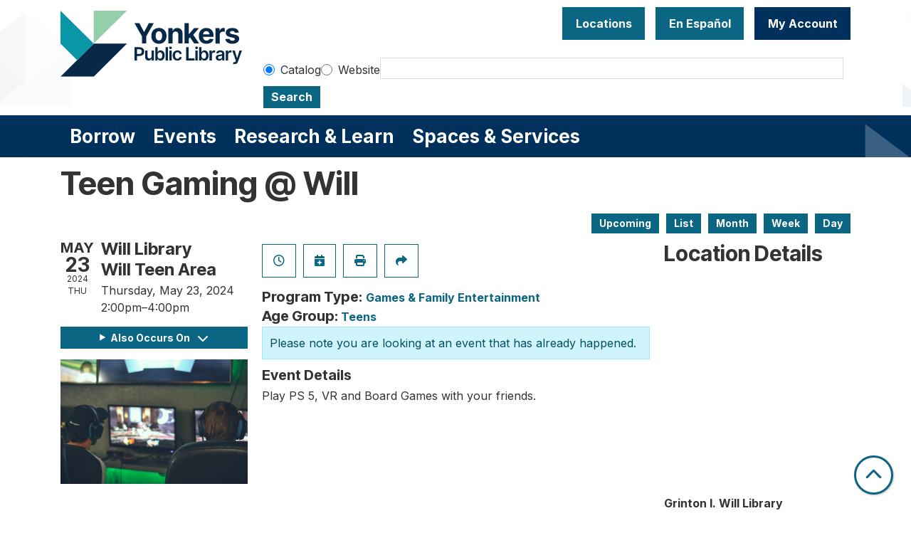

--- FILE ---
content_type: text/html; charset=UTF-8
request_url: https://www.ypl.org/event/teen-gaming-will-97
body_size: 12934
content:
<!DOCTYPE html>
<html lang="en" dir="ltr" prefix="og: https://ogp.me/ns#">
  <head>
    <meta charset="utf-8" />
<meta name="description" content="Play PS 5, VR and Board Games with your friends." />
<link rel="canonical" href="https://www.ypl.org/event/teen-gaming-will-97" />
<meta property="og:site_name" content="Yonkers Public Library" />
<meta property="og:type" content="website" />
<meta property="og:title" content="Teen Gaming @ Will" />
<meta property="og:description" content="Play PS 5, VR and Board Games with your friends." />
<meta name="Generator" content="Drupal 11 (https://www.drupal.org)" />
<meta name="MobileOptimized" content="width" />
<meta name="HandheldFriendly" content="true" />
<meta name="viewport" content="width=device-width, initial-scale=1.0" />
<script type="application/ld+json">{
    "@context": "https://schema.org",
    "@type": "Event",
    "name": "Teen Gaming @ Will",
    "description": "<p>Play PS 5, VR and Board Games with your friends.</p>\r\n",
    "startDate": "2024-05-23T14:00:00-04:00",
    "endDate": "2024-05-23T16:00:00-04:00",
    "eventStatus": "https://schema.org/EventScheduled",
    "eventAttendanceMode": "https://schema.org/OfflineEventAttendanceMode",
    "location": {
        "@type": "Place",
        "name": "Grinton I. Will Library",
        "address": {
            "@type": "PostalAddress",
            "streetAddress": "1500 Central Park Avenue",
            "addressLocality": "Yonkers",
            "addressRegion": "NY",
            "postalCode": "10710",
            "addressCountry": "US"
        }
    },
    "organizer": {
        "@type": "Organization",
        "name": "Yonkers Public Library",
        "url": "https://www.ypl.org/"
    }
}</script>
<link rel="icon" href="/themes/custom/website_theme/favicon.ico" type="image/vnd.microsoft.icon" />
<link rel="alternate" hreflang="en" href="https://www.ypl.org/event/teen-gaming-will-97" />

    <title>Teen Gaming @ Will | Yonkers Public Library</title>
        <style>
      :root {
        --calendar-theme-external-link-content: "Opens\20 in\20 a\20 new\20 tab\3A \20 ";
      }
    </style>
    <link rel="stylesheet" media="all" href="/modules/custom/lm_search_block/css/form.css?t99y42" />
<link rel="stylesheet" media="all" href="/core/assets/vendor/jquery.ui/themes/base/core.css?t99y42" />
<link rel="stylesheet" media="all" href="/core/assets/vendor/jquery.ui/themes/base/controlgroup.css?t99y42" />
<link rel="stylesheet" media="all" href="/core/assets/vendor/jquery.ui/themes/base/checkboxradio.css?t99y42" />
<link rel="stylesheet" media="all" href="/core/assets/vendor/jquery.ui/themes/base/resizable.css?t99y42" />
<link rel="stylesheet" media="all" href="/core/assets/vendor/jquery.ui/themes/base/button.css?t99y42" />
<link rel="stylesheet" media="all" href="/core/assets/vendor/jquery.ui/themes/base/dialog.css?t99y42" />
<link rel="stylesheet" media="all" href="/core/misc/components/progress.module.css?t99y42" />
<link rel="stylesheet" media="all" href="/core/misc/components/ajax-progress.module.css?t99y42" />
<link rel="stylesheet" media="all" href="/core/modules/system/css/components/align.module.css?t99y42" />
<link rel="stylesheet" media="all" href="/core/modules/system/css/components/container-inline.module.css?t99y42" />
<link rel="stylesheet" media="all" href="/core/modules/system/css/components/clearfix.module.css?t99y42" />
<link rel="stylesheet" media="all" href="/core/modules/system/css/components/hidden.module.css?t99y42" />
<link rel="stylesheet" media="all" href="/core/modules/system/css/components/js.module.css?t99y42" />
<link rel="stylesheet" media="all" href="/core/modules/ckeditor5/css/ckeditor5.dialog.fix.css?t99y42" />
<link rel="stylesheet" media="all" href="/core/assets/vendor/jquery.ui/themes/base/theme.css?t99y42" />
<link rel="stylesheet" media="all" href="/modules/custom/library_calendar/lc_calendar_theme/css/base.css?t99y42" />
<link rel="stylesheet" media="all" href="/modules/custom/library_calendar/lc_calendar_theme/css/state.css?t99y42" />
<link rel="stylesheet" media="all" href="/modules/custom/library_calendar/lc_calendar_theme/css/components/event-actions.css?t99y42" />
<link rel="stylesheet" media="all" href="/modules/custom/library_calendar/lc_calendar_theme/css/components/date-icon.css?t99y42" />
<link rel="stylesheet" media="all" href="/modules/custom/library_calendar/lc_calendar_theme/css/components/events.css?t99y42" />
<link rel="stylesheet" media="all" href="/modules/custom/library_calendar/lc_calendar_theme/css/components/event-full.css?t99y42" />
<link rel="stylesheet" media="all" href="/modules/custom/library_calendar/lc_calendar_theme/css/components/menu-tasks.css?t99y42" />
<link rel="stylesheet" media="all" href="/themes/custom/calendar_theme/node_modules/%40fortawesome/fontawesome-free/css/all.min.css?t99y42" />
<link rel="stylesheet" media="all" href="/themes/custom/website_theme/css/style?t99y42" />

    
  </head>
    <body class="path-node page-node-type-lc-event no-js" data-bs-no-jquery>
        <a href="#main-content" class="visually-hidden focusable skip-link">
      Skip to main content
    </a>
    
      <div class="dialog-off-canvas-main-canvas" data-off-canvas-main-canvas>
    
<header class="header">
      <div class="position-relative">
      <div class="container">
        <div class="row">
                      <div class="col-12 col-lg-3 branding-col">
                <div>
    
<div id="block-website-theme-site-branding" class="block block-system block-system-branding-block position-relative">
  
    
        
              
    <a class="site-logo" href="/" rel="home">
      <img src="/sites/default/files/horizontal_fullcolor.svg" alt="Homepage of Yonkers Public Library" fetchpriority="high">
    </a>
  </div>

  </div>

            </div>
          
                      <div class="col-12 col-lg-9 header-content-col">
                <div class="header-content-container">
    
<div id="block-googletranslate" class="block block-block-content block-block-contentfcda16fc-0005-4350-adb8-83ac37b2c77b position-relative">
  
    
      

            <div class="field-container"><div id="google_translate_element"></div>

<script type="text/javascript">
function googleTranslateElementInit() {
new google.translate.TranslateElement({pageLanguage: 'en', includedLanguages:
'en,es,ar,sq,it,ht,pl,uk'}, 'google_translate_element');
}
</script>

<script type="text/javascript" src="//translate.google.com/translate_a/element.js?cb=googleTranslateElementInit"></script></div>
      
  </div>

<div id="block-headerbuttons" class="block block-block-content block-block-contentd6c6c830-a3e4-49ae-92a3-25277eae3112 position-relative">
  
    
      

            <div class="field-container"><a class="btn btn-primary btn-header" href="/locations">
Locations
</a>
<a class="btn btn-primary btn-header" href="/services/en-espanol">
  En Español
</a>

<a class="btn btn-primary-inverted btn-header" href="https://opac.westchesterlibraries.org/MyAccount/Home" target="_blank">
My Account
</a></div>
      
  </div>

<div id="block-googleanalytics" class="block block-block-content block-block-content19b56af5-c61d-44af-8230-363b93890145 position-relative">
  
    
      

            <div class="field-container"><!-- Global site tag (gtag.js) - Google Analytics -->
<script async src="https://www.googletagmanager.com/gtag/js?id=G-NMC1L78GL2"></script>
<script>
window.dataLayer = window.dataLayer || [];
function gtag(){dataLayer.push(arguments);}
gtag('js', new Date());

gtag('config', 'G-NMC1L78GL2');
</script></div>
      
  </div>

  </div>


                              <div class="search-region">
                    <div>
    
<div id="block-website-theme-searchblock" class="block block-lm-search-block block-lm-search position-relative">
  
    
      <form class="lm-search-form" data-drupal-selector="lm-search-form" data-new-tab="catalog" data-new-tab-message="Search results will be opened in a new tab." action="/event/teen-gaming-will-97" method="post" id="lm-search-form" accept-charset="UTF-8">
  <fieldset class="lm-search-form-target js-form-item form-item js-form-wrapper form-wrapper" id="edit-target">
      <legend>
    <span class="visually-hidden fieldset-legend">Select search target</span>
  </legend>
  <div class="fieldset-wrapper">
            <div class="js-form-item form-group js-form-type-radio form-item-target js-form-item-target form-check">
        
<input data-drupal-selector="edit-target-catalog" type="radio" id="edit-target-catalog" name="target" value="catalog" checked="checked" class="form-radio form-check-input" />

        <label for="edit-target-catalog" class="option form-check-label form-label">Catalog</label>
      </div>
<div class="js-form-item form-group js-form-type-radio form-item-target js-form-item-target form-check">
        
<input data-drupal-selector="edit-target-website" type="radio" id="edit-target-website" name="target" value="website" class="form-radio form-check-input" />

        <label for="edit-target-website" class="option form-check-label form-label">Website</label>
      </div>

              </div>
</fieldset>
<div class="js-form-item form-group js-form-type-textfield form-item-input js-form-item-input form-no-label">
      <label for="edit-input" class="visually-hidden js-form-required form-required form-label">Keywords</label>
        
<input data-placeholder-text-catalog="Enter keywords, title or author to search our online catalog" data-placeholder-text-website="Search for information on ypl.org" data-drupal-selector="edit-input" type="text" id="edit-input" name="input" value="" size="60" maxlength="128" class="form-text required form-control" required="required" />

        </div>

<input data-size="small" data-drupal-selector="edit-submit" type="submit" id="edit-submit" name="op" value="Search" class="button js-form-submit form-submit btn-submit button--primary" />

<input autocomplete="off" data-drupal-selector="form-iszuro88nazm27atabrhvrladezn4dvvmnvdme0ef-m" type="hidden" name="form_build_id" value="form-iSZUro88naZm27aTabrHVRLADeZn4dVVmnvDme0ef_M" />

<input data-drupal-selector="edit-lm-search-form" type="hidden" name="form_id" value="lm_search_form" />

</form>

  </div>

  </div>

                </div>
                          </div>
                  </div>
      </div>
    </div>
  
        <div>
    
<div class="navbar-container">
  <div class="container">
    <a href="#block-website-theme-main-menu-skip-link" class="visually-hidden focusable skip-link">
      Skip navigation
    </a>
    <nav id="block-website-theme-main-menu" class="navbar navbar-expand-lg" role="navigation" aria-labelledby="block-website-theme-main-menu-heading">
                                
      <h2 class="visually-hidden" id="block-website-theme-main-menu-heading">Main navigation</h2>
      

            <button aria-controls="block-website-theme-main-menu-collapse" aria-expanded="false" class="navbar-toggler" data-bs-target="#block-website-theme-main-menu-collapse" data-bs-toggle="collapse" type="button">
        <i class="fas fa-bars"></i>

        <span class="visually-hidden">
          Toggle        </span>

        Main Menu      </button>

      <div class="collapse navbar-collapse" id="block-website-theme-main-menu-collapse">
                  


  
            <ul class="nav navbar-nav" role="menu">
    
          
                    
      
      <li class="nav-item dropdown" role="none">
        
        
                          
        <span class="nav-link nav-level-0 has-children" data-nav-level="0" role="menuitem" aria-expanded="false" aria-haspopup="true" aria-controls="dropdown-borrow" data-dropdown="dropdown-borrow" tabindex="0">Borrow</span>

                  <button class="btn d-lg-none" type="button">
            <i class="fas fa-chevron-down" role="presentation"></i>
            <span class="visually-hidden">Open Menu</span>
          </button>

            
      
          <div class="mega-menu-container">
          <ul class="dropdown-menu" id="dropdown-borrow" role="menu">
    
          
      
                    
      <li class="nav-item menu-action menu-action-fas fa-credit-card" role="none">
        
        
        
        <a href="/borrow/get-a-card" class="menu-action menu-action-fas fa-credit-card nav-link nav-level-1" data-nav-level="1" role="menuitem" data-drupal-link-system-path="node/9">Get a Library Card</a>

              </li>
          
                    
      
      <li class="nav-item dropdown" role="none">
        
        
                          
        <span class="nav-link nav-level-1 has-children" data-nav-level="1" role="menuitem" aria-expanded="false" aria-haspopup="true" aria-controls="dropdown-books-more" data-dropdown="dropdown-books-more" tabindex="0">Books &amp; More</span>

                  <button class="btn d-lg-none" type="button">
            <i class="fas fa-chevron-down" role="presentation"></i>
            <span class="visually-hidden">Open Menu</span>
          </button>

            
      
          <ul class="dropdown-menu" id="dropdown-books-more" role="menu">
    
          
      
      
      <li class="nav-item" role="none">
        
        
        
        <a href="https://yonkers.aspendiscovery.org/?browseCategory=westchester_onorder" class="nav-link nav-level-2" data-nav-level="2" role="menuitem">Search Catalog</a>

              </li>
          
      
      
      <li class="nav-item" role="none">
        
        
        
        <a href="/things" class="nav-link nav-level-2" data-nav-level="2" role="menuitem" data-drupal-link-system-path="things">Library of Things</a>

              </li>
          
      
      
      <li class="nav-item" role="none">
        
        
        
        <a href="/passes" class="nav-link nav-level-2" data-nav-level="2" role="menuitem" data-drupal-link-system-path="passes">Museum Passes</a>

              </li>
        </ul>

      
              </li>
          
                    
      
      <li class="nav-item dropdown" role="none">
        
        
                          
        <span class="nav-link nav-level-1 has-children" data-nav-level="1" role="menuitem" aria-expanded="false" aria-haspopup="true" aria-controls="dropdown-stream-download" data-dropdown="dropdown-stream-download" tabindex="0">Stream &amp; Download</span>

                  <button class="btn d-lg-none" type="button">
            <i class="fas fa-chevron-down" role="presentation"></i>
            <span class="visually-hidden">Open Menu</span>
          </button>

            
      
          <ul class="dropdown-menu" id="dropdown-stream-download" role="menu">
    
          
      
      
      <li class="nav-item" role="none">
        
        
        
        <a href="/borrow/ebooks-audiobooks" class="nav-link nav-level-2" data-nav-level="2" role="menuitem" data-drupal-link-system-path="node/8">eBooks &amp; Audiobooks</a>

              </li>
          
      
      
      <li class="nav-item" role="none">
        
        
        
        <a href="/resources?field_db_type_target_id%5B323%5D=323" class="nav-link nav-level-2" data-nav-level="2" role="menuitem" data-drupal-link-query="{&quot;field_db_type_target_id&quot;:{&quot;323&quot;:&quot;323&quot;}}" data-drupal-link-system-path="resources">Magazines &amp; Newspapers</a>

              </li>
          
      
      
      <li class="nav-item" role="none">
        
        
        
        <a href="/resources?body_value=&amp;field_db_type_target_id%5B378%5D=378" class="nav-link nav-level-2" data-nav-level="2" role="menuitem" data-drupal-link-query="{&quot;body_value&quot;:&quot;&quot;,&quot;field_db_type_target_id&quot;:{&quot;378&quot;:&quot;378&quot;}}" data-drupal-link-system-path="resources">Movies &amp; TV</a>

              </li>
          
      
      
      <li class="nav-item" role="none">
        
        
        
        <a href="/resources?body_value=&amp;field_db_type_target_id%5B377%5D=377" class="nav-link nav-level-2" data-nav-level="2" role="menuitem" data-drupal-link-query="{&quot;body_value&quot;:&quot;&quot;,&quot;field_db_type_target_id&quot;:{&quot;377&quot;:&quot;377&quot;}}" data-drupal-link-system-path="resources">Music</a>

              </li>
        </ul>

      
              </li>
          
                    
      
      <li class="nav-item dropdown" role="none">
        
        
                          
        <span class="nav-link nav-level-1 has-children" data-nav-level="1" role="menuitem" aria-expanded="false" aria-haspopup="true" aria-controls="dropdown-account-services" data-dropdown="dropdown-account-services" tabindex="0">Account Services</span>

                  <button class="btn d-lg-none" type="button">
            <i class="fas fa-chevron-down" role="presentation"></i>
            <span class="visually-hidden">Open Menu</span>
          </button>

            
      
          <ul class="dropdown-menu" id="dropdown-account-services" role="menu">
    
          
      
      
      <li class="nav-item" role="none">
        
        
        
        <a href="/borrow/get-a-card" class="nav-link nav-level-2" data-nav-level="2" role="menuitem" data-drupal-link-system-path="node/9">Get a Library Card</a>

              </li>
          
      
      
      <li class="nav-item" role="none">
        
        
        
        <a href="/borrow/library-by-mail" class="nav-link nav-level-2" data-nav-level="2" role="menuitem" data-drupal-link-system-path="node/10">Library-by-Mail</a>

              </li>
          
      
      
      <li class="nav-item" role="none">
        
        
        
        <a href="/services/borrowing" class="nav-link nav-level-2" data-nav-level="2" role="menuitem" data-drupal-link-system-path="node/119">Borrowing Information</a>

              </li>
          
      
      
      <li class="nav-item" role="none">
        
        
        
        <a href="/form/suggest-a-purchase" class="nav-link nav-level-2" data-nav-level="2" role="menuitem" data-drupal-link-system-path="webform/suggest_a_purchase">Suggest a purchase</a>

              </li>
          
      
      
      <li class="nav-item" role="none">
        
        
        
        <a href="/borrow/staff-picks" class="nav-link nav-level-2" data-nav-level="2" role="menuitem" data-drupal-link-system-path="node/12">Staff Picks</a>

              </li>
        </ul>

      
              </li>
        </ul>

          </div>
      
              </li>
          
                    
      
      <li class="nav-item dropdown" role="none">
        
        
                          
        <span class="nav-link nav-level-0 has-children" data-nav-level="0" role="menuitem" aria-expanded="false" aria-haspopup="true" aria-controls="dropdown-events" data-dropdown="dropdown-events" tabindex="0">Events</span>

                  <button class="btn d-lg-none" type="button">
            <i class="fas fa-chevron-down" role="presentation"></i>
            <span class="visually-hidden">Open Menu</span>
          </button>

            
      
          <div class="mega-menu-container">
          <ul class="dropdown-menu" id="dropdown-events" role="menu">
    
          
      
                    
      <li class="nav-item menu-action menu-action-fas fa-calendar-alt" role="none">
        
        
        
        <a href="/events" class="menu-action menu-action-fas fa-calendar-alt nav-link nav-level-1" data-nav-level="1" role="menuitem" data-drupal-link-system-path="events">Events Calendar</a>

              </li>
          
                    
      
      <li class="nav-item dropdown" role="none">
        
        
                          
        <span class="nav-link nav-level-1 has-children" data-nav-level="1" role="menuitem" aria-expanded="false" aria-haspopup="true" aria-controls="dropdown-by-age" data-dropdown="dropdown-by-age" tabindex="0">By Age</span>

                  <button class="btn d-lg-none" type="button">
            <i class="fas fa-chevron-down" role="presentation"></i>
            <span class="visually-hidden">Open Menu</span>
          </button>

            
      
          <ul class="dropdown-menu" id="dropdown-by-age" role="menu">
    
          
      
      
      <li class="nav-item" role="none">
        
        
        
        <a href="/events/month?age_groups%5B178%5D=178" class="nav-link nav-level-2" data-nav-level="2" role="menuitem" data-drupal-link-query="{&quot;age_groups&quot;:{&quot;178&quot;:&quot;178&quot;}}" data-drupal-link-system-path="events/month">Babies &amp; Toddlers</a>

              </li>
          
      
      
      <li class="nav-item" role="none">
        
        
        
        <a href="/events/month?age_groups%5B179%5D=179" class="nav-link nav-level-2" data-nav-level="2" role="menuitem" data-drupal-link-query="{&quot;age_groups&quot;:{&quot;179&quot;:&quot;179&quot;}}" data-drupal-link-system-path="events/month">Kids</a>

              </li>
          
      
      
      <li class="nav-item" role="none">
        
        
        
        <a href="/events/month?age_groups%5B4%5D=4" class="nav-link nav-level-2" data-nav-level="2" role="menuitem" data-drupal-link-query="{&quot;age_groups&quot;:{&quot;4&quot;:&quot;4&quot;}}" data-drupal-link-system-path="events/month">Teens</a>

              </li>
          
      
      
      <li class="nav-item" role="none">
        
        
        
        <a href="/events/month?age_groups%5B5%5D=5" class="nav-link nav-level-2" data-nav-level="2" role="menuitem" data-drupal-link-query="{&quot;age_groups&quot;:{&quot;5&quot;:&quot;5&quot;}}" data-drupal-link-system-path="events/month">Adults</a>

              </li>
          
      
      
      <li class="nav-item" role="none">
        
        
        
        <a href="/events/month?age_groups%5B183%5D=183" class="nav-link nav-level-2" data-nav-level="2" role="menuitem" data-drupal-link-query="{&quot;age_groups&quot;:{&quot;183&quot;:&quot;183&quot;}}" data-drupal-link-system-path="events/month">Adults (55+)</a>

              </li>
        </ul>

      
              </li>
          
                    
      
      <li class="nav-item dropdown" role="none">
        
        
                          
        <span class="nav-link nav-level-1 has-children" data-nav-level="1" role="menuitem" aria-expanded="false" aria-haspopup="true" aria-controls="dropdown-popular-programs" data-dropdown="dropdown-popular-programs" tabindex="0">Popular Programs</span>

                  <button class="btn d-lg-none" type="button">
            <i class="fas fa-chevron-down" role="presentation"></i>
            <span class="visually-hidden">Open Menu</span>
          </button>

            
      
          <ul class="dropdown-menu" id="dropdown-popular-programs" role="menu">
    
          
      
      
      <li class="nav-item" role="none">
        
        
        
        <a href="/events" class="nav-link nav-level-2" data-nav-level="2" role="menuitem" data-drupal-link-system-path="events">All events</a>

              </li>
          
      
      
      <li class="nav-item" role="none">
        
        
        
        <a href="https://yonkerspl.beanstack.org/reader365" class="nav-link nav-level-2" data-nav-level="2" role="menuitem">Beanstack Reading Challenges</a>

              </li>
          
      
      
      <li class="nav-item" role="none">
        
        
        
        <a href="/events/month?program_types%5B104%5D=104" class="nav-link nav-level-2" data-nav-level="2" role="menuitem" data-drupal-link-query="{&quot;program_types&quot;:{&quot;104&quot;:&quot;104&quot;}}" data-drupal-link-system-path="events/month">Computer Classes</a>

              </li>
          
      
      
      <li class="nav-item" role="none">
        
        
        
        <a href="/events/month?program_types%5B222%5D=222" class="nav-link nav-level-2" data-nav-level="2" role="menuitem" data-drupal-link-query="{&quot;program_types&quot;:{&quot;222&quot;:&quot;222&quot;}}" data-drupal-link-system-path="events/month">En Español</a>

              </li>
          
      
      
      <li class="nav-item" role="none">
        
        
        
        <a href="https://www.ypl.org/taxinformation" class="nav-link nav-level-2" data-nav-level="2" role="menuitem">Tax Prep</a>

              </li>
          
      
      
      <li class="nav-item" role="none">
        
        
        
        <a href="https://libraryc.org/ypl" class="nav-link nav-level-2" data-nav-level="2" role="menuitem">Virtual Author Talks</a>

              </li>
        </ul>

      
              </li>
          
                    
      
      <li class="nav-item dropdown" role="none">
        
        
                          
        <span class="nav-link nav-level-1 has-children" data-nav-level="1" role="menuitem" aria-expanded="false" aria-haspopup="true" aria-controls="dropdown-by-branch" data-dropdown="dropdown-by-branch" tabindex="0">By Branch</span>

                  <button class="btn d-lg-none" type="button">
            <i class="fas fa-chevron-down" role="presentation"></i>
            <span class="visually-hidden">Open Menu</span>
          </button>

            
      
          <ul class="dropdown-menu" id="dropdown-by-branch" role="menu">
    
          
      
      
      <li class="nav-item" role="none">
        
        
        
        <a href="/events/month?branches%5B94%5D=94" class="nav-link nav-level-2" data-nav-level="2" role="menuitem" data-drupal-link-query="{&quot;branches&quot;:{&quot;94&quot;:&quot;94&quot;}}" data-drupal-link-system-path="events/month">Crestwood Library</a>

              </li>
          
      
      
      <li class="nav-item" role="none">
        
        
        
        <a href="/events/month?branches%5B86%5D=86" class="nav-link nav-level-2" data-nav-level="2" role="menuitem" data-drupal-link-query="{&quot;branches&quot;:{&quot;86&quot;:&quot;86&quot;}}" data-drupal-link-system-path="events/month">Riverfront Library</a>

              </li>
          
      
      
      <li class="nav-item" role="none">
        
        
        
        <a href="/events/month?branches%5B93%5D=93" class="nav-link nav-level-2" data-nav-level="2" role="menuitem" data-drupal-link-query="{&quot;branches&quot;:{&quot;93&quot;:&quot;93&quot;}}" data-drupal-link-system-path="events/month">Will Library</a>

              </li>
          
      
      
      <li class="nav-item" role="none">
        
        
        
        <a href="/events/month?branches%5B156%5D=156" class="nav-link nav-level-2" data-nav-level="2" role="menuitem" data-drupal-link-query="{&quot;branches&quot;:{&quot;156&quot;:&quot;156&quot;}}" data-drupal-link-system-path="events/month">Virtual</a>

              </li>
        </ul>

      
              </li>
        </ul>

          </div>
      
              </li>
          
                    
      
      <li class="nav-item dropdown" role="none">
        
        
                          
        <span class="nav-link nav-level-0 has-children" data-nav-level="0" role="menuitem" aria-expanded="false" aria-haspopup="true" aria-controls="dropdown-research-learn" data-dropdown="dropdown-research-learn" tabindex="0">Research &amp; Learn</span>

                  <button class="btn d-lg-none" type="button">
            <i class="fas fa-chevron-down" role="presentation"></i>
            <span class="visually-hidden">Open Menu</span>
          </button>

            
      
          <div class="mega-menu-container">
          <ul class="dropdown-menu" id="dropdown-research-learn" role="menu">
    
          
      
                    
      <li class="nav-item menu-action menu-action-fas fa-laptop" role="none">
        
        
        
        <a href="/resources" class="menu-action menu-action-fas fa-laptop nav-link nav-level-1" data-nav-level="1" role="menuitem" data-drupal-link-system-path="resources">All Resources</a>

              </li>
          
                    
      
      <li class="nav-item dropdown" role="none">
        
        
                          
        <span class="nav-link nav-level-1 has-children" data-nav-level="1" role="menuitem" aria-expanded="false" aria-haspopup="true" aria-controls="dropdown-digital-resources" data-dropdown="dropdown-digital-resources" tabindex="0">Digital Resources</span>

                  <button class="btn d-lg-none" type="button">
            <i class="fas fa-chevron-down" role="presentation"></i>
            <span class="visually-hidden">Open Menu</span>
          </button>

            
      
          <ul class="dropdown-menu" id="dropdown-digital-resources" role="menu">
    
          
      
      
      <li class="nav-item" role="none">
        
        
        
        <a href="/resources" class="nav-link nav-level-2" data-nav-level="2" role="menuitem" data-drupal-link-system-path="resources">All Digital Resources</a>

              </li>
          
      
      
      <li class="nav-item" role="none">
        
        
        
        <a href="/resources?body_value=&amp;field_resource_subject_target_id%5B313%5D=313" class="nav-link nav-level-2" data-nav-level="2" role="menuitem" data-drupal-link-query="{&quot;body_value&quot;:&quot;&quot;,&quot;field_resource_subject_target_id&quot;:{&quot;313&quot;:&quot;313&quot;}}" data-drupal-link-system-path="resources">Popular/Featured Resources</a>

              </li>
          
      
      
      <li class="nav-item" role="none">
        
        
        
        <a href="/resources?field_db_type_target_id%5B351%5D=351" class="nav-link nav-level-2" data-nav-level="2" role="menuitem" data-drupal-link-query="{&quot;field_db_type_target_id&quot;:{&quot;351&quot;:&quot;351&quot;}}" data-drupal-link-system-path="resources">En Español</a>

              </li>
          
      
      
      <li class="nav-item" role="none">
        
        
        
        <a href="/resources?field_db_type_target_id%5B307%5D=307" class="nav-link nav-level-2" data-nav-level="2" role="menuitem" data-drupal-link-query="{&quot;field_db_type_target_id&quot;:{&quot;307&quot;:&quot;307&quot;}}" data-drupal-link-system-path="resources">Online Learning</a>

              </li>
          
      
      
      <li class="nav-item" role="none">
        
        
        
        <a href="/services/homework-help" class="nav-link nav-level-2" data-nav-level="2" role="menuitem">Homework Help</a>

              </li>
          
      
      
      <li class="nav-item" role="none">
        
        
        
        <a href="https://www.ypl.org/taxinformation" class="nav-link nav-level-2" data-nav-level="2" role="menuitem">Tax Prep</a>

              </li>
        </ul>

      
              </li>
          
                    
      
      <li class="nav-item dropdown" role="none">
        
        
                          
        <span class="nav-link nav-level-1 has-children" data-nav-level="1" role="menuitem" aria-expanded="false" aria-haspopup="true" aria-controls="dropdown-local-history" data-dropdown="dropdown-local-history" tabindex="0">Local History</span>

                  <button class="btn d-lg-none" type="button">
            <i class="fas fa-chevron-down" role="presentation"></i>
            <span class="visually-hidden">Open Menu</span>
          </button>

            
      
          <ul class="dropdown-menu" id="dropdown-local-history" role="menu">
    
          
      
      
      <li class="nav-item" role="none">
        
        
        
        <a href="/research-learn/local-history-genealogy" class="nav-link nav-level-2" data-nav-level="2" role="menuitem" data-drupal-link-system-path="node/15">Local History &amp; Genealogy</a>

              </li>
          
      
      
      <li class="nav-item" role="none">
        
        
        
        <a href="/oralhistory" title="YPL&#039;s oral history projects" class="nav-link nav-level-2" data-nav-level="2" role="menuitem" data-drupal-link-system-path="node/47417">Oral History at YPL</a>

              </li>
          
      
      
      <li class="nav-item" role="none">
        
        
        
        <a href="https://yplarchive.omeka.net/" class="nav-link nav-level-2" data-nav-level="2" role="menuitem">YPL Digital Archive</a>

              </li>
          
      
      
      <li class="nav-item" role="none">
        
        
        
        <a href="/research-learn/yearbooks" class="nav-link nav-level-2" data-nav-level="2" role="menuitem" data-drupal-link-system-path="node/16">Yearbooks</a>

              </li>
          
      
      
      <li class="nav-item" role="none">
        
        
        
        <a href="https://www.ypl.org/revolutionary-yonkers" class="nav-link nav-level-2" data-nav-level="2" role="menuitem">Revolutionary Yonkers 250</a>

              </li>
        </ul>

      
              </li>
          
                    
      
      <li class="nav-item dropdown" role="none">
        
        
                          
        <span class="nav-link nav-level-1 has-children" data-nav-level="1" role="menuitem" aria-expanded="false" aria-haspopup="true" aria-controls="dropdown-featured" data-dropdown="dropdown-featured" tabindex="0">Featured</span>

                  <button class="btn d-lg-none" type="button">
            <i class="fas fa-chevron-down" role="presentation"></i>
            <span class="visually-hidden">Open Menu</span>
          </button>

            
      
          <ul class="dropdown-menu" id="dropdown-featured" role="menu">
    
          
      
      
      <li class="nav-item" role="none">
        
        
        
        <a href="/resources?body_value=&amp;field_db_type_target_id%5B306%5D=306" class="nav-link nav-level-2" data-nav-level="2" role="menuitem" data-drupal-link-query="{&quot;body_value&quot;:&quot;&quot;,&quot;field_db_type_target_id&quot;:{&quot;306&quot;:&quot;306&quot;}}" data-drupal-link-system-path="resources">Scholarly Resources</a>

              </li>
        </ul>

      
              </li>
        </ul>

          </div>
      
              </li>
          
                    
      
      <li class="nav-item dropdown" role="none">
        
        
                          
        <span class="nav-link nav-level-0 has-children" data-nav-level="0" role="menuitem" aria-expanded="false" aria-haspopup="true" aria-controls="dropdown-spaces-services" data-dropdown="dropdown-spaces-services" tabindex="0">Spaces &amp; Services</span>

                  <button class="btn d-lg-none" type="button">
            <i class="fas fa-chevron-down" role="presentation"></i>
            <span class="visually-hidden">Open Menu</span>
          </button>

            
      
          <div class="mega-menu-container">
          <ul class="dropdown-menu" id="dropdown-spaces-services" role="menu">
    
          
      
                    
      <li class="nav-item menu-action menu-action-fas fa-door-open" role="none">
        
        
        
        <a href="/reserve-room" class="menu-action menu-action-fas fa-door-open nav-link nav-level-1" data-nav-level="1" role="menuitem" data-drupal-link-system-path="node/1">Reserve a Room</a>

              </li>
          
                    
      
      <li class="nav-item dropdown" role="none">
        
        
                          
        <span class="nav-link nav-level-1 has-children" data-nav-level="1" role="menuitem" aria-expanded="false" aria-haspopup="true" aria-controls="dropdown-by-audience" data-dropdown="dropdown-by-audience" tabindex="0">By Audience</span>

                  <button class="btn d-lg-none" type="button">
            <i class="fas fa-chevron-down" role="presentation"></i>
            <span class="visually-hidden">Open Menu</span>
          </button>

            
      
          <ul class="dropdown-menu" id="dropdown-by-audience" role="menu">
    
          
      
      
      <li class="nav-item" role="none">
        
        
        
        <a href="/services/kids" class="nav-link nav-level-2" data-nav-level="2" role="menuitem" data-drupal-link-system-path="node/17">Kids</a>

              </li>
          
      
      
      <li class="nav-item" role="none">
        
        
        
        <a href="/teens" class="nav-link nav-level-2" data-nav-level="2" role="menuitem" data-drupal-link-system-path="node/18">Teens</a>

              </li>
          
      
      
      <li class="nav-item" role="none">
        
        
        
        <a href="/services/adults" class="nav-link nav-level-2" data-nav-level="2" role="menuitem" data-drupal-link-system-path="node/19">Adults</a>

              </li>
          
      
      
      <li class="nav-item" role="none">
        
        
        
        <a href="/services/en-espanol" class="nav-link nav-level-2" data-nav-level="2" role="menuitem" data-drupal-link-system-path="node/20">En Español</a>

              </li>
        </ul>

      
              </li>
          
                    
      
      <li class="nav-item dropdown" role="none">
        
        
                          
        <span class="nav-link nav-level-1 has-children" data-nav-level="1" role="menuitem" aria-expanded="false" aria-haspopup="true" aria-controls="dropdown-services" data-dropdown="dropdown-services" tabindex="0">Services</span>

                  <button class="btn d-lg-none" type="button">
            <i class="fas fa-chevron-down" role="presentation"></i>
            <span class="visually-hidden">Open Menu</span>
          </button>

            
      
          <ul class="dropdown-menu" id="dropdown-services" role="menu">
    
          
      
      
      <li class="nav-item" role="none">
        
        
        
        <a href="/library-services" class="nav-link nav-level-2" data-nav-level="2" role="menuitem" data-drupal-link-system-path="library-services">All Services</a>

              </li>
          
      
      
      <li class="nav-item" role="none">
        
        
        
        <a href="/1000books" class="nav-link nav-level-2" data-nav-level="2" role="menuitem" data-drupal-link-system-path="node/22">1000 Books Before Kindergarten</a>

              </li>
          
      
      
      <li class="nav-item" role="none">
        
        
        
        <a href="/esol" class="nav-link nav-level-2" data-nav-level="2" role="menuitem" data-drupal-link-system-path="node/132">Literacy Solutions (English Classes)</a>

              </li>
          
      
      
      <li class="nav-item" role="none">
        
        
        
        <a href="/services/notary" class="nav-link nav-level-2" data-nav-level="2" role="menuitem" data-drupal-link-system-path="node/134">Notary Services</a>

              </li>
          
      
      
      <li class="nav-item" role="none">
        
        
        
        <a href="https://www.ypl.org/back-school-resources" class="nav-link nav-level-2" data-nav-level="2" role="menuitem">School Resources</a>

              </li>
          
      
      
      <li class="nav-item" role="none">
        
        
        
        <a href="/taxinformation" title="Tax Information " class="nav-link nav-level-2" data-nav-level="2" role="menuitem" data-drupal-link-system-path="node/39774">Tax Information</a>

              </li>
          
      
      
      <li class="nav-item" role="none">
        
        
        
        <a href="/library-services?field_service_type_target_id%5B371%5D=371&amp;field_service_type_target_id%5B292%5D=292" class="nav-link nav-level-2" data-nav-level="2" role="menuitem" data-drupal-link-query="{&quot;field_service_type_target_id&quot;:{&quot;371&quot;:&quot;371&quot;,&quot;292&quot;:&quot;292&quot;}}" data-drupal-link-system-path="library-services">Technology at the Library</a>

              </li>
          
      
      
      <li class="nav-item" role="none">
        
        
        
        <a href="https://www.ypl.org/winter-reading-challenge" title="Winter Reading Challenge " class="nav-link nav-level-2" data-nav-level="2" role="menuitem">Winter Reading Challenge</a>

              </li>
        </ul>

      
              </li>
          
                    
      
      <li class="nav-item dropdown" role="none">
        
        
                          
        <span class="nav-link nav-level-1 has-children" data-nav-level="1" role="menuitem" aria-expanded="false" aria-haspopup="true" aria-controls="dropdown-library-spaces" data-dropdown="dropdown-library-spaces" tabindex="0">Library Spaces</span>

                  <button class="btn d-lg-none" type="button">
            <i class="fas fa-chevron-down" role="presentation"></i>
            <span class="visually-hidden">Open Menu</span>
          </button>

            
      
          <ul class="dropdown-menu" id="dropdown-library-spaces" role="menu">
    
          
      
      
      <li class="nav-item" role="none">
        
        
        
        <a href="/locations" class="nav-link nav-level-2" data-nav-level="2" role="menuitem" data-drupal-link-system-path="node/181">All Library Locations</a>

              </li>
          
      
      
      <li class="nav-item" role="none">
        
        
        
        <a href="/reserve-room" class="nav-link nav-level-2" data-nav-level="2" role="menuitem" data-drupal-link-system-path="node/1">Reserve a Room</a>

              </li>
          
      
      
      <li class="nav-item" role="none">
        
        
        
        <a href="/riverfront-library" class="nav-link nav-level-2" data-nav-level="2" role="menuitem" data-drupal-link-system-path="node/147">Riverfront Library</a>

              </li>
          
      
      
      <li class="nav-item" role="none">
        
        
        
        <a href="/grinton-i-will-library" class="nav-link nav-level-2" data-nav-level="2" role="menuitem" data-drupal-link-system-path="node/148">Grinton I. Will Library</a>

              </li>
          
      
      
      <li class="nav-item" role="none">
        
        
        
        <a href="/crestwood-library" class="nav-link nav-level-2" data-nav-level="2" role="menuitem" data-drupal-link-system-path="node/149">Crestwood Library</a>

              </li>
          
      
      
      <li class="nav-item" role="none">
        
        
        
        <a href="/artgallery" class="nav-link nav-level-2" data-nav-level="2" role="menuitem" data-drupal-link-system-path="node/27">Art Gallery</a>

              </li>
          
      
      
      <li class="nav-item" role="none">
        
        
        
        <a href="https://www.ypl.org/services/creative-studio" class="nav-link nav-level-2" data-nav-level="2" role="menuitem">Creative Studio</a>

              </li>
          
      
      
      <li class="nav-item" role="none">
        
        
        
        <a href="/sensoryroom" class="nav-link nav-level-2" data-nav-level="2" role="menuitem" data-drupal-link-system-path="node/30048">Sensory Room</a>

              </li>
          
      
      
      <li class="nav-item" role="none">
        
        
        
        <a href="/services/tech-central" class="nav-link nav-level-2" data-nav-level="2" role="menuitem" data-drupal-link-system-path="node/28">Tech Central</a>

              </li>
        </ul>

      
              </li>
        </ul>

          </div>
      
              </li>
        </ul>

      


              </div>
    </nav>
    <a id="block-website-theme-main-menu-skip-link" tabindex="-1"></a>
  </div>
</div>

  </div>

  </header>

<div class="full-width-region">
  
</div>

<div class="content-background">
  <main role="main" class="main-container container">
    <a id="main-content" tabindex="-1"></a>

      <div>
    <div data-drupal-messages-fallback class="hidden"></div>

<div id="block-website-theme-page-title" class="block block-core block-page-title-block position-relative">
  
    
      
  <h1 class="mb-4">
<span>Teen Gaming @ Will</span>
</h1>


  </div>

<div id="block-website-theme-content" class="block block-system block-system-main-block position-relative">
  
    
      



  


<article class="lc-event lc-event--full node node--type-lc-event node--promoted node--view-mode-full">

  
    

      <div class="lc-event__menu-tasks"><div class="lc-menu-tasks">  <h2 class="visually-hidden">Primary tabs</h2>
  <ul class="list-inline"><li class="list-inline-item"><a href="/events/upcoming" class="button button--primary btn-sm" data-drupal-link-system-path="events/upcoming">Upcoming</a></li>
<li class="list-inline-item"><a href="/events/list" class="button button--primary btn-sm" data-drupal-link-system-path="events/list">List</a></li>
<li class="list-inline-item"><a href="/events/month/2024/05" class="button button--primary btn-sm" data-drupal-link-system-path="events/month/2024/05">Month</a></li>
<li class="list-inline-item"><a href="/events/week/2024/05/23" class="button button--primary btn-sm" data-drupal-link-system-path="events/week/2024/05/23">Week</a></li>
<li class="list-inline-item"><a href="/events/day/2024/05/23" class="button button--primary btn-sm" data-drupal-link-system-path="events/day/2024/05/23">Day</a></li>
</ul>
</div>
</div>
  
  <div class="node__content lc-event-wrapper">
    <aside class="lc-event-sidebar lc-event__sidebar">
      <div class="lc-print-row">
        <div class="lc-print-column">
          <div class="lc-event-details lc-event-section">
              <div class="lc-date-icon" aria-hidden="true">
          <span class="lc-date-icon__item lc-date-icon__item--month">
        May
      </span>
    
          <span class="lc-date-icon__item lc-date-icon__item--day">
        23
      </span>
    
    <span class="lc-date-icon__item lc-date-icon__item--year">
      2024
    </span>

          <span class="lc-date-icon__item lc-date-icon__item--day-name">
        Thu
      </span>
      </div>


            <div class="lc-event-info">
                              <h3 class="lc-event-subtitle lc-event-branch">
                  Will Library
                </h3>
              
                              <h3 class="lc-event-subtitle lc-event-room">
                  Will Teen Area
                </h3>
              
              <div class="lc-event-info-item lc-event-info-item--date">
                                  Thursday, May 23, 2024
                              </div>

                    <div class="lc-event-info-item lc-event-info-item--time">
      2:00pm–4:00pm
    </div>
  

              
                          </div>
          </div>

                                <div class="lc-repeating-dates lc-event-section">
              <details class="lc-repeating-dates__details">
                <summary class="lc-repeating-dates__toggle">
                  Also Occurs On <span class="lc-repeating-dates__toggle-icon" role="presentation">:</span>
                </summary>

                <div class="lc-repeating-dates__wrapper">
                  <ul class="lc-repeating-dates__list">
                                          
                      
                      
                      
                      <li class="lc-repeating-dates__item">
                        <a href="/event/teen-gaming-will-103" class="lc-repeating-dates__link">
                          09/07/23
                        </a>
                      </li>
                                          
                      
                      
                      
                      <li class="lc-repeating-dates__item">
                        <a href="/event/teen-gaming-will-62" class="lc-repeating-dates__link">
                          09/14/23
                        </a>
                      </li>
                                          
                      
                      
                      
                      <li class="lc-repeating-dates__item">
                        <a href="/event/teen-gaming-will-63" class="lc-repeating-dates__link">
                          09/21/23
                        </a>
                      </li>
                                          
                      
                      
                      
                      <li class="lc-repeating-dates__item">
                        <a href="/event/teen-gaming-will-64" class="lc-repeating-dates__link">
                          09/28/23
                        </a>
                      </li>
                                          
                      
                      
                      
                      <li class="lc-repeating-dates__item">
                        <a href="/event/teen-gaming-will-65" class="lc-repeating-dates__link">
                          10/05/23
                        </a>
                      </li>
                                          
                      
                      
                      
                      <li class="lc-repeating-dates__item">
                        <a href="/event/teen-gaming-will-32959" class="lc-repeating-dates__link">
                          10/12/23
                        </a>
                      </li>
                                          
                      
                      
                      
                      <li class="lc-repeating-dates__item">
                        <a href="/event/teen-gaming-will-32960" class="lc-repeating-dates__link">
                          10/19/23
                        </a>
                      </li>
                                          
                      
                      
                      
                      <li class="lc-repeating-dates__item">
                        <a href="/event/teen-gaming-will-32961" class="lc-repeating-dates__link">
                          10/26/23
                        </a>
                      </li>
                                          
                      
                      
                      
                      <li class="lc-repeating-dates__item">
                        <a href="/event/teen-gaming-will-32962" class="lc-repeating-dates__link">
                          11/02/23
                        </a>
                      </li>
                                          
                      
                      
                      
                      <li class="lc-repeating-dates__item">
                        <a href="/event/teen-gaming-will-32963" class="lc-repeating-dates__link">
                          11/09/23
                        </a>
                      </li>
                                          
                      
                      
                      
                      <li class="lc-repeating-dates__item">
                        <a href="/event/teen-gaming-will-32964" class="lc-repeating-dates__link">
                          11/16/23
                        </a>
                      </li>
                                          
                      
                      
                      
                      <li class="lc-repeating-dates__item">
                        <a href="/event/teen-gaming-will-32965" class="lc-repeating-dates__link">
                          11/30/23
                        </a>
                      </li>
                                          
                      
                      
                      
                      <li class="lc-repeating-dates__item">
                        <a href="/event/teen-gaming-will-32966" class="lc-repeating-dates__link">
                          12/07/23
                        </a>
                      </li>
                                          
                      
                      
                      
                      <li class="lc-repeating-dates__item">
                        <a href="/event/teen-gaming-will-32967" class="lc-repeating-dates__link">
                          12/14/23
                        </a>
                      </li>
                                          
                      
                      
                      
                      <li class="lc-repeating-dates__item">
                        <a href="/event/teen-gaming-will-75" class="lc-repeating-dates__link">
                          12/21/23
                        </a>
                      </li>
                                          
                      
                      
                      
                      <li class="lc-repeating-dates__item">
                        <a href="/event/teen-gaming-will-76" class="lc-repeating-dates__link">
                          12/28/23
                        </a>
                      </li>
                                          
                      
                      
                      
                      <li class="lc-repeating-dates__item">
                        <a href="/event/teen-gaming-will-32970" class="lc-repeating-dates__link">
                          01/04/24
                        </a>
                      </li>
                                          
                      
                      
                      
                      <li class="lc-repeating-dates__item">
                        <a href="/event/teen-gaming-will-32971" class="lc-repeating-dates__link">
                          01/11/24
                        </a>
                      </li>
                                          
                      
                      
                      
                      <li class="lc-repeating-dates__item">
                        <a href="/event/teen-gaming-will-32972" class="lc-repeating-dates__link">
                          01/18/24
                        </a>
                      </li>
                                          
                      
                      
                      
                      <li class="lc-repeating-dates__item">
                        <a href="/event/teen-gaming-will-80" class="lc-repeating-dates__link">
                          01/25/24
                        </a>
                      </li>
                                          
                      
                      
                      
                      <li class="lc-repeating-dates__item">
                        <a href="/event/teen-gaming-will-32974" class="lc-repeating-dates__link">
                          02/01/24
                        </a>
                      </li>
                                          
                      
                      
                      
                      <li class="lc-repeating-dates__item">
                        <a href="/event/teen-gaming-will-32975" class="lc-repeating-dates__link">
                          02/08/24
                        </a>
                      </li>
                                          
                      
                      
                      
                      <li class="lc-repeating-dates__item">
                        <a href="/event/teen-gaming-will-32976" class="lc-repeating-dates__link">
                          02/15/24
                        </a>
                      </li>
                                          
                      
                      
                      
                      <li class="lc-repeating-dates__item">
                        <a href="/event/teen-gaming-will-32977" class="lc-repeating-dates__link">
                          02/22/24
                        </a>
                      </li>
                                          
                      
                      
                      
                      <li class="lc-repeating-dates__item">
                        <a href="/event/teen-gaming-will-32978" class="lc-repeating-dates__link">
                          02/29/24
                        </a>
                      </li>
                                          
                      
                      
                      
                      <li class="lc-repeating-dates__item">
                        <a href="/event/teen-gaming-will-32979" class="lc-repeating-dates__link">
                          03/07/24
                        </a>
                      </li>
                                          
                      
                      
                      
                      <li class="lc-repeating-dates__item">
                        <a href="/event/teen-gaming-will-32980" class="lc-repeating-dates__link">
                          03/14/24
                        </a>
                      </li>
                                          
                      
                      
                      
                      <li class="lc-repeating-dates__item">
                        <a href="/event/teen-gaming-will-32981" class="lc-repeating-dates__link">
                          03/21/24
                        </a>
                      </li>
                                          
                      
                      
                      
                      <li class="lc-repeating-dates__item">
                        <a href="/event/teen-gaming-will-89" class="lc-repeating-dates__link">
                          03/28/24
                        </a>
                      </li>
                                          
                      
                      
                      
                      <li class="lc-repeating-dates__item">
                        <a href="/event/teen-gaming-will-32983" class="lc-repeating-dates__link">
                          04/04/24
                        </a>
                      </li>
                                          
                      
                      
                      
                      <li class="lc-repeating-dates__item">
                        <a href="/event/teen-gaming-will-91" class="lc-repeating-dates__link">
                          04/11/24
                        </a>
                      </li>
                                          
                      
                      
                      
                      <li class="lc-repeating-dates__item">
                        <a href="/event/teen-gaming-will-32985" class="lc-repeating-dates__link">
                          04/18/24
                        </a>
                      </li>
                                          
                      
                      
                      
                      <li class="lc-repeating-dates__item">
                        <a href="/event/teen-gaming-will-32986" class="lc-repeating-dates__link">
                          04/25/24
                        </a>
                      </li>
                                          
                      
                      
                      
                      <li class="lc-repeating-dates__item">
                        <a href="/event/teen-gaming-will-32987" class="lc-repeating-dates__link">
                          05/02/24
                        </a>
                      </li>
                                          
                      
                      
                      
                      <li class="lc-repeating-dates__item">
                        <a href="/event/teen-gaming-will-95" class="lc-repeating-dates__link">
                          05/09/24
                        </a>
                      </li>
                                          
                      
                      
                      
                      <li class="lc-repeating-dates__item">
                        <a href="/event/teen-gaming-will-96" class="lc-repeating-dates__link">
                          05/16/24
                        </a>
                      </li>
                                          
                      
                      
                                                                    
                      <li class="lc-repeating-dates__item">
                        <a href="/event/teen-gaming-will-97" class="lc-repeating-dates__link active">
                          05/23/24
                        </a>
                      </li>
                                          
                      
                      
                      
                      <li class="lc-repeating-dates__item">
                        <a href="/event/teen-gaming-will-98" class="lc-repeating-dates__link">
                          05/30/24
                        </a>
                      </li>
                                          
                      
                      
                      
                      <li class="lc-repeating-dates__item">
                        <a href="/event/teen-gaming-will-99" class="lc-repeating-dates__link">
                          06/06/24
                        </a>
                      </li>
                                          
                      
                      
                      
                      <li class="lc-repeating-dates__item">
                        <a href="/event/teen-gaming-will-100" class="lc-repeating-dates__link">
                          06/13/24
                        </a>
                      </li>
                                          
                      
                      
                      
                      <li class="lc-repeating-dates__item">
                        <a href="/event/teen-gaming-will-101" class="lc-repeating-dates__link">
                          06/20/24
                        </a>
                      </li>
                                          
                      
                      
                      
                      <li class="lc-repeating-dates__item">
                        <a href="/event/teen-gaming-will-102" class="lc-repeating-dates__link">
                          06/27/24
                        </a>
                      </li>
                                      </ul>
                </div>
              </details>
            </div>
                  </div>
                
                  <div class="lc-print-column">
            <div class="lc-event-featured-image lc-event-section">
                              

            <div class="field-container"><div>
  
  

  

            <div class="field-container"><a class="use-ajax" data-dialog-options="{&quot;width&quot;:&quot;auto&quot;}" data-dialog-type="modal" href="/library-calendar/image-dialog/577/lc_featured_image?alternative_text=two%20people%20in%20front%20of%20screens%20playing%20games"><img height="320" width="480" src="https://www.ypl.org/sites/default/files/styles/large/public/2023-04/alex-haney-lfQyS-TnqEg-unsplash.jpg" alt="two people in front of screens playing games" class="img-fluid" />
</a>
</div>
      
</div>
</div>
      
                          </div>
          </div>
              </div>
    </aside>
    <section class="lc-event-content lc-event__content">
              <div class="lc-event-share-event">


<div class="lc-event-actions lc-event-actions--share-event">
  <ul class="lc-event-actions__list">
              <li class="lc-event-actions__item">
        
        <a href="/node/32990/reminder_form" class="button button--primary lc-event-action-link use-ajax" data-dialog-options="{&quot;title&quot;:&quot;Setup Reminder&quot;,&quot;width&quot;:&quot;auto&quot;}" data-dialog-type="modal" title="Remind Me" data-toggle="tooltip">
          <span class="lc-event-actions__icon lc-event-actions__icon--reminder"></span>
          <span class="lc-event-actions__text">Remind Me</span>
        </a>
      </li>
        
        <li class="lc-event-actions__item">
      
      <a href="/node/32990/add_to_calendar" class="button button--primary lc-event-action-link use-ajax" data-dialog-options="{&quot;title&quot;:&quot;Add This Event To Your Calendar&quot;,&quot;width&quot;:&quot;auto&quot;}" data-dialog-type="modal" title="Add To My Calendar" data-toggle="tooltip">
        <span class="lc-event-actions__icon lc-event-actions__icon--calendar"></span>
        <span class="lc-event-actions__text">Add To My Calendar</span>
      </a>
    </li>
   
        <li class="lc-event-actions__item">
      
      <a href="#" class="button button--primary lc-event-action-link" onClick="window.print()" title="Print this event" data-toggle="tooltip">
        <span class="lc-event-actions__icon lc-event-actions__icon--print"></span>
        <span class="lc-event-actions__text">Print</span>
      </a>
    </li>
    
              <li class="lc-event-actions__item">
        
        <a href="/node/32990/share_this_event" class="button button--primary lc-event-action-link use-ajax" data-dialog-options="{&quot;dialogClass&quot;:&quot;white-popup&quot;,&quot;title&quot;:&quot;Share This Event&quot;,&quot;width&quot;:&quot;auto&quot;}" data-dialog-type="modal" title="Share this event" data-toggle="tooltip">
          <span class="lc-event-actions__icon lc-event-actions__icon--share"></span>
          <span class="lc-event-actions__text">Share</span>
        </a>
      </li>
        
              </ul>
</div>
</div>
      
              <div class="lc-event__categories lc-event__program-types">
          <h3 class="lc-event-label lc-d-inline">Program Type:</h3>
                      <span><a href="/events/month?program_types%5B492%5D=492">Games &amp; Family Entertainment</a></span>
                  </div>
      
              <div class="lc-event__categories lc-event__age-groups">
          <h3 class="lc-event-label lc-d-inline">
            Age Group:
          </h3>

                                    <span><a href="/events/month?age_groups%5B4%5D=4">Teens</a></span>
                              </div>
      
      
          
      <div class="lc-event__container">
      <div class="lc-alert alert alert-info">
        Please note you are looking at an event that has already happened.
      </div>
    </div>
  

      <div></div>


            
              
                                  
        <h2 class="lc-event-subtitle visually-hidden">Program Description</h2>
      
                  
                    <h3 class="lc-event-subtitle">Event Details</h3>
      
                    
            
            
                    

            <div class="field-container"><p>Play PS 5, VR and Board Games with your friends.</p></div>
      
      
                  
                    
        
            
      <div></div>

    </section>
    <aside class="lc-event-sidebar">
      <div class="lc-event-location">
                  <h2 class="lc-event-subtitle">Location Details</h2>
        
                  <div class="lc-event-location-map lc-event-section"><iframe allowfullscreen height="300" frameborder="0" src="https://www.google.com/maps/embed/v1/place?key=AIzaSyCR3GEW_keax_kobC61yARE5y3j06mKz-g&amp;q=1500%20Central%20Park%20Avenue%2B%2CYonkers%2CNY%2B10710" style="width: 100%" title="Grinton I. Will Library on Google Maps" width="600"></iframe>
</div>
        
        
        <div class="lc-event-location-address lc-event-section">
                      <p class="lc-font-weight-bold">Grinton I. Will Library</p>

            <div class="lc-address-line lc-address-line--first">
              1500 Central Park Avenue
                          </div>

            <div class="lc-address-line lc-address-line--second">
              Yonkers,
              NY
              10710
            </div>

                          <div class="lc-event-location__phone">
                <a href="tel:9147719616">
                  (914) 771-9616
                </a>
              </div>
            
            <div class="lc-branch-select-map-link">
              See map:
              <a href="http://maps.google.com/?q=1500 Central Park Avenue,+Yonkers,+NY,+10710">
                Google Maps              </a>
            </div>
          
          
                  </div>

        
                
                          <div class="lc-event-address-container">
            <h2 class="lc-event-subtitle">Contact Info</h2>

                          <div class="lc-event-info-item lc-event-contact-name">
                <span class="lc-font-weight-bold">
                  Name:                </span>

                Victoria
              </div>
            
                          <div class="lc-event-info-item lc-event-contact-email">
                <span class="lc-font-weight-bold">
                  Email:
                </span>

                <a href="mailto:vaddoprempeh@ypl.org">
                  vaddoprempeh@ypl.org
                </a>
              </div>
            
            
                      </div>
        
        
              </div>
    </aside>
  </div>

  <div></div>


</article>

  </div>

  </div>

  </main>
</div>

  <div class="pre-footer">
    <div class="container">
        <div>
    
<div id="block-newslettersignupprefooter" class="block block-block-content block-block-content149f78f8-a741-423f-bb92-3994e6ec8cbe position-relative">
  
    
      

            <div class="field-container"><div class="row align-items-center">
  <div class="col-sm-4 col-md-auto my-2">
    <span class="h2">Stay Up to Date!</span>
  </div>
  <div class="col-sm-8 col-md-6 my-2">
    <p class="m-0">Get the latest updates about what's happening at the library!</p>
  </div>
  <div class="col-sm-12 col-md-5 col-xl-3 my-2">
    <a href="https://visitor.r20.constantcontact.com/manage/optin?v=001-GrPPefQH30c05ycEjohTkGxWmBDiXGYiGhdfqTXkaL1HfCpjoWoRp35JRxbQ5Zj4F7zXGXzLuJqtVgymCxYcumnR5Y87uhJvrEikvJizuQ%3D" class="btn btn-primary-inverted btn-lg w-100 py-2 px-5">
      <span class="btn-text">Get the Newsletter!</span>
      <span class="btn-text-hover">Sign up today!</span>
    </a>
  </div>
</div></div>
      
  </div>

  </div>

    </div>
  </div>

  <footer role="contentinfo" class="footer p-0">
    <div class="container">
      <div class="footer-row pt-4 pb-0">
                    <div class="row">
    
<div id="block-contactus" class="col-md block block-block-content block-block-contenta37e638f-5a0c-4d0b-8f2f-7ff35b46e7e5 position-relative">
  
      <h2>Contact Us</h2>
    <a id="contact-us" class="anchor-link visually-hidden"></a>
    
      

            <div class="field-container"><p><a href="/riverfront-library">Riverfront Library</a><br><a href="/grinton-i-will-library">Grinton I. Will Library</a><br><a href="/crestwood-library">Crestwood Library</a><br><a href="/form/ask-a-librarian">Ask a Librarian</a><br><a href="tel:9143371500">(914) 337-1500</a></p></div>
      
  </div>

<div id="block-importantlinks" class="col-md block block-block-content block-block-content7aea7b85-9351-4589-a398-4c3e21853f9b position-relative">
  
      <h2>Important Links</h2>
    <a id="important-links" class="anchor-link visually-hidden"></a>
    
      

            <div class="field-container"><p><a href="/about/about-the-library">About the Library</a><br>
<a href="/about/library-staff">Library Staff</a><br>
<a href="/about/board-of-trustees">Board of Trustees</a><br>
<a href="/policies">Library Policies &amp; Plans</a><br>
<a href="https://www.ypl.org/sites/default/files/2024-02/Program%20Proposal%20form.pdf" target="_blank">Program Proposal Form</a><br>
<a href="https://www.ypl.org/node/39149">Holiday Closings</a><br>
<a href="/friends-library">Friends of the Library</a><br>
<a href="https://www.foundationforypl.org/">Foundation</a><br>
<a href="/ypl-news">YPL in the News</a><br>
<a href="/jobs">Jobs</a></p></div>
      
  </div>

<div id="block-connectwithus" class="col-md block block-block-content block-block-content18aed804-0ccd-45cc-b940-7ec49a83d8c8 position-relative">
  
      <h2>Connect with Us!</h2>
    <a id="connect-with-us" class="anchor-link visually-hidden"></a>
    
      

            <div class="field-container"><a href="https://www.facebook.com/yonkerspubliclibrary/" aria-label="View Yonkers Public Library on Facebook" class="text-decoration-none text-light">
<i aria-hidden="true" class="fab fa-facebook-square fa-2x"></i>
</a> &nbsp;

<a href="https://www.instagram.com/yonkerspubliclibrary/?hl=en" aria-label="View Yonkers Public Library on Instagram" class="text-decoration-none text-light">
<i aria-hidden="true" class="fab fa-instagram fa-2x"></i>
</a>&nbsp;

<a href="https://www.youtube.com/@yonkerspubliclibrary" aria-label="View Yonkers Public Library on YouTube" class="text-decoration-none text-light">
<i aria-hidden="true" class="fab fa-youtube fa-2x"></i>
</a>&nbsp;

<a href="https://www.flickr.com/photos/yonkerslibrary/" aria-label="View Yonkers Public Library on flckr" class="text-decoration-none text-light">
<i aria-hidden="true" class="fab fa-flickr fa-2x"></i>
</a> &nbsp;
</div>
      
  </div>

<div id="block-nicheacademy" class="col-md block block-block-content block-block-content31ed54c4-ced7-42b4-9767-1684e2f44aba position-relative">
  
    
      

            <div class="field-container"><script async src="https://my.nicheacademy.com/api/widgets/ypl"></script></div>
      
  </div>

  </div>

              </div>
      <a  href="#" title="Back To Top" aria-label="Back To Top" class="btn back-to-top">
        <i class="fas fa-chevron-up fa-fw"></i>
        <span class="d-block d-lg-none ml-3 ml-lg-0">Back To Top</span>
      </a>
    </div>
  </footer>

  <div class="footer-bottom">
    <div class="container text-left">
        <div>
    
<div id="block-footerbottom" class="block block-block-content block-block-content0f733c09-9758-4229-81cf-3bab661b8990 position-relative">
  
    
      

            <div class="field-container"><p class="mb-0">Yonkers Public Library is a member of the <a href="https://www.westchesterlibraries.org/" target="_blank">Westchester Library System</a>.</p></div>
      
  </div>

  </div>

    </div>
  </div>

  </div>

    
    <script type="application/json" data-drupal-selector="drupal-settings-json">{"path":{"baseUrl":"\/","pathPrefix":"","currentPath":"node\/32990","currentPathIsAdmin":false,"isFront":false,"currentLanguage":"en"},"pluralDelimiter":"\u0003","suppressDeprecationErrors":true,"ajaxPageState":{"libraries":"eJx1i1EKhEAMxS7kMkcqnfpEsZ2Bti54-8XVH0E_QxJhRRvZKWcYilz4-eOgQnIP8EVLYsmlt3j106b6IA1to-RYz7M7ytTdBjU6VNGlOvt-cIBdZqraZT2j2CNhpXLgByqSRro","theme":"website_theme","theme_token":null},"ajaxTrustedUrl":{"form_action_p_pvdeGsVG5zNF_XLGPTvYSKCf43t8qZYSwcfZl2uzM":true},"user":{"uid":0,"permissionsHash":"9bbf5b956c2eb79c285cb48069f3acf038c1c063c89bccdcd1ab2a84b8364cdc"}}</script>
<script src="/core/assets/vendor/jquery/jquery.min.js?v=4.0.0-rc.1"></script>
<script src="/core/assets/vendor/once/once.min.js?v=1.0.1"></script>
<script src="/core/misc/drupalSettingsLoader.js?v=11.3.1"></script>
<script src="/core/misc/drupal.js?v=11.3.1"></script>
<script src="/core/misc/drupal.init.js?v=11.3.1"></script>
<script src="/core/assets/vendor/jquery.ui/ui/version-min.js?v=11.3.1"></script>
<script src="/core/assets/vendor/jquery.ui/ui/data-min.js?v=11.3.1"></script>
<script src="/core/assets/vendor/jquery.ui/ui/disable-selection-min.js?v=11.3.1"></script>
<script src="/core/assets/vendor/jquery.ui/ui/jquery-patch-min.js?v=11.3.1"></script>
<script src="/core/assets/vendor/jquery.ui/ui/scroll-parent-min.js?v=11.3.1"></script>
<script src="/core/assets/vendor/jquery.ui/ui/unique-id-min.js?v=11.3.1"></script>
<script src="/core/assets/vendor/jquery.ui/ui/focusable-min.js?v=11.3.1"></script>
<script src="/core/assets/vendor/jquery.ui/ui/keycode-min.js?v=11.3.1"></script>
<script src="/core/assets/vendor/jquery.ui/ui/plugin-min.js?v=11.3.1"></script>
<script src="/core/assets/vendor/jquery.ui/ui/widget-min.js?v=11.3.1"></script>
<script src="/core/assets/vendor/jquery.ui/ui/labels-min.js?v=11.3.1"></script>
<script src="/core/assets/vendor/jquery.ui/ui/widgets/controlgroup-min.js?v=11.3.1"></script>
<script src="/core/assets/vendor/jquery.ui/ui/form-reset-mixin-min.js?v=11.3.1"></script>
<script src="/core/assets/vendor/jquery.ui/ui/widgets/mouse-min.js?v=11.3.1"></script>
<script src="/core/assets/vendor/jquery.ui/ui/widgets/checkboxradio-min.js?v=11.3.1"></script>
<script src="/core/assets/vendor/jquery.ui/ui/widgets/draggable-min.js?v=11.3.1"></script>
<script src="/core/assets/vendor/jquery.ui/ui/widgets/resizable-min.js?v=11.3.1"></script>
<script src="/core/assets/vendor/jquery.ui/ui/widgets/button-min.js?v=11.3.1"></script>
<script src="/core/assets/vendor/jquery.ui/ui/widgets/dialog-min.js?v=11.3.1"></script>
<script src="/core/assets/vendor/tabbable/index.umd.min.js?v=6.3.0"></script>
<script src="/core/assets/vendor/tua-body-scroll-lock/tua-bsl.umd.min.js?v=11.3.1"></script>
<script src="/themes/custom/calendar_theme/node_modules/%40fortawesome/fontawesome-free/js/all.min.js?t99y42"></script>
<script src="/themes/custom/calendar_theme/node_modules/bootstrap/dist/js/bootstrap.bundle.min.js?t99y42"></script>
<script src="/themes/custom/calendar_theme/js/behaviors.js?t99y42"></script>
<script src="/themes/custom/website_theme/js/behaviors.js?t99y42"></script>
<script src="/core/misc/progress.js?v=11.3.1"></script>
<script src="/core/assets/vendor/loadjs/loadjs.min.js?v=4.3.0"></script>
<script src="/core/misc/debounce.js?v=11.3.1"></script>
<script src="/core/misc/announce.js?v=11.3.1"></script>
<script src="/core/misc/message.js?v=11.3.1"></script>
<script src="/core/misc/ajax.js?v=11.3.1"></script>
<script src="/core/misc/displace.js?v=11.3.1"></script>
<script src="/core/misc/position.js?v=11.3.1"></script>
<script src="/core/misc/dialog/dialog-deprecation.js?v=11.3.1"></script>
<script src="/core/misc/dialog/dialog.js?v=11.3.1"></script>
<script src="/core/misc/dialog/dialog.position.js?v=11.3.1"></script>
<script src="/core/misc/dialog/dialog.jquery-ui.js?v=11.3.1"></script>
<script src="/core/modules/ckeditor5/js/ckeditor5.dialog.fix.js?v=11.3.1"></script>
<script src="/modules/custom/library_calendar/lc_calendar_theme/js/dialog.js?t99y42"></script>
<script src="/core/misc/dialog/dialog.ajax.js?v=11.3.1"></script>
<script src="/modules/custom/library_calendar/lc_calendar_theme/js/browser-classes.js?t99y42"></script>
<script src="/core/misc/form.js?v=11.3.1"></script>
<script src="/modules/custom/library_calendar/lc_core/js/form.js?t99y42"></script>
<script src="/modules/custom/lm_menu/js/behaviors.js?v=1.x"></script>
<script src="/modules/custom/lm_search_block/js/form.js?t99y42"></script>

  </body>
</html>
